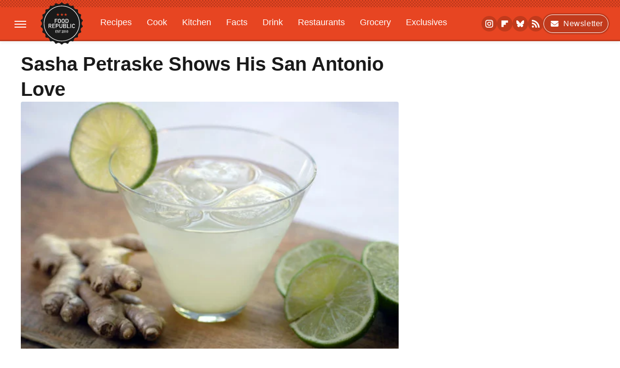

--- FILE ---
content_type: text/plain; charset=UTF-8
request_url: https://at.teads.tv/fpc?analytics_tag_id=PUB_17002&tfpvi=&gdpr_consent=&gdpr_status=22&gdpr_reason=220&ccpa_consent=&sv=prebid-v1
body_size: 56
content:
OGI4YWI3ZDAtZTFkNi00NTQ4LThjOTEtMTBmMmJlYzY0NDg3Iy04LTc=

--- FILE ---
content_type: text/javascript
request_url: https://ads.adthrive.com/builds/customizations/65e88e6f090703163393f189.js
body_size: 159
content:
(function () {
    'use strict';

    // Food Republic
    // Site ID: 65e88e6f090703163393f189

        const targetURL = "https://www.foodrepublic.com/1703287/after-school-sandwich-gouter-french/";

        if (window.location.href === targetURL) {
            document.body.classList.add("staging");
        }

}());


--- FILE ---
content_type: text/plain; charset=utf-8
request_url: https://ads.adthrive.com/http-api/cv2
body_size: 11261
content:
{"om":["00eoh6e0","00xbjwwl","03d3a411-a39c-4295-b0ed-6e98ef44ec3d","08189wfv","08qi6o59","0929nj63","0av741zl","0b0m8l4f","0cpicd1q","0hly8ynw","0iyi1awv","0p7rptpw","0q298o0m0qz","0r31j41j","0r6m6t7w","0sm4lr19","0uyv1734","1","10011/855b136a687537d76857f15c0c86e70b","1011_302_56528055","1011_302_56651545","1011_302_56651957","1011_302_57035134","1011_302_57035135","1011_302_57035143","1011_302_57035150","1011_302_57035204","1011_302_57035208","1011_302_57035325","1011_302_57050982","1011_302_57051238","1011_302_57051286","1011_302_57051318","1011_302_57055686","1028_8728253","10310289136970_462613276","10310289136970_462615644","10310289136970_462615833","10310289136970_491345701","10310289136970_559920770","10310289136970_559920874","10310289136970_579589137","10310289136970_593674671","10310289136970_674713065","10310289136970_674713956","10310289136970_674714432","10310289136970_686691894","10339421-5836009-0","1049zuc1","10812516","10877374","10ua7afe","110_589816802064845976","11142692","11212184","11421707","11509227","11519008","11633448","11837166","1185:1610326628","1185:1610326728","11896988","11999803","12010080","12010084","12010088","12151247","124682_630","124684_173","124843_8","124844_20","124848_7","124853_7","12850755","12850756","12_74_18113648","12_74_18113649","12_74_18113652","1453468","14xoyqyz","1501804","1610326628","1610326728","16x7UEIxQu8","17_23487698","17_24104633","17_24104720","17_24525570","17_24632123","17_24683311","17_24683312","17_24696344","17_24766942","17_24766943","17_24766949","17_24766984","17_24767229","17_24767234","17_24767241","17_24767245","17_24767248","17_24767531","17_24767534","17_24767566","1891/84814","19709d58-fa06-4e78-843d-4fc2a9c99f4d","1IWwPyLfI28","1vo0zc6d","1zjn1epv","1zoin1vb","1zx7wzcw","201500256","202430_200_EAAYACog7t9UKc5iyzOXBU.xMcbVRrAuHeIU5IyS9qdlP9IeJGUyBMfW1N0_","202430_200_EAAYACogfp82etiOdza92P7KkqCzDPazG1s0NmTQfyLljZ.q7ScyBDr2wK8_","20421090_200_EAAYACogCiuNvM3f3eqfQCYvohgwlLKRPzvhev8ZbASYAZtBcMoyBKdnm3s_","20421090_200_EAAYACogwcoW5vogT5vLuix.rAmo0E1Jidv8mIzVeNWxHoVoBLEyBJLAmwE_","20421090_200_EAAYACogyy0RzHbkTBh30TNsrxZR28Ohi-3ey2rLnbQlrDDSVmQyBCEE070_","206_501276","206_501420","206_549410","2132:42375982","2132:42602352","2132:42602454","2132:42828302","2132:45327622","2132:45327624","2132:45361388","2132:45563058","2132:45563177","2132:45737946","2132:45738982","2132:45871980","2132:45999649","2132:45999652","2132:46036511","2132:46039090","2132:46039897","2132:46039901","2132:46039902","2149:12147059","2149:12151096","2149:12156461","2179:579593739337040696","2179:587183202622605216","2179:588366512778827143","2179:588463996220411211","2179:588837179414603875","2179:588969843258627169","2179:589289985696794383","2179:589318202881681006","2179:591283456202345442","2179:594033992319641821","2249:614128746","2249:650628516","2249:650628539","2249:657213025","2249:674673693","2249:674673753","2249:691910064","2249:691914577","2249:691925891","2249:703430542","2249:703670433","2249:704085924","2307:00xbjwwl","2307:0929nj63","2307:0b0m8l4f","2307:0uyv1734","2307:28u7c6ez","2307:2i8t2rx0","2307:2mokbgft","2307:43jaxpr7","2307:45astvre","2307:5loeumqb","2307:6mrds7pc","2307:74scwdnj","2307:77gj3an4","2307:794di3me","2307:7xb3th35","2307:8ax1f5n9","2307:96srbype","2307:98xzy0ek","2307:9krcxphu","2307:9nex8xyd","2307:a566o9hb","2307:a7w365s6","2307:bj4kmsd6","2307:bjbhu0bk","2307:bkkzvxfz","2307:bpecuyjx","2307:c1hsjx06","2307:c2d7ypnt","2307:cv2huqwc","2307:cymho2zs","2307:dft15s69","2307:dif1fgsg","2307:e49ssopz","2307:emgupcal","2307:enjhwz1z","2307:f2u8e0cj","2307:fmmrtnw7","2307:fphs0z2t","2307:g749lgab","2307:g80wmwcu","2307:ge4000vb","2307:j5l7lkp9","2307:jd035jgw","2307:jfh85vr4","2307:k10y9mz2","2307:kecbwzbd","2307:l04ojb5z","2307:l2zwpdg7","2307:ll8m2pwk","2307:lp37a2wq","2307:mfsmf6ch","2307:min949in","2307:mxccm4gg","2307:np9yfx64","2307:nrs1hc5n","2307:nv0uqrqm","2307:ocnesxs5","2307:ouycdkmq","2307:q0nt8p8d","2307:ralux098","2307:rk5pkdan","2307:rrlikvt1","2307:s2ahu2ae","2307:s4s41bit","2307:sk4ge5lf","2307:tty470r7","2307:u2cc9kzv","2307:uk9x4xmh","2307:urut9okb","2307:wt0wmo2s","2307:wvzzccfw","2307:ww9yxw2a","2307:wxfnrapl","2307:xe7etvhg","2307:xm7xmowz","2307:zui0lm52","23422064","23786257","2409_25495_176_CR52055522","2409_25495_176_CR52092918","2409_25495_176_CR52092919","2409_25495_176_CR52092921","2409_25495_176_CR52092922","2409_25495_176_CR52092923","2409_25495_176_CR52175340","2409_25495_176_CR52178314","2409_25495_176_CR52178315","2409_25495_176_CR52178316","2409_91366_409_216506","2409_91366_409_227224","24598434","24947","25048204","25048614","25048620","25_0l51bbpm","25_0r6m6t7w","25_34tgtmqk","25_52qaclee","25_53v6aquw","25_87z6cimm","25_cfnass1q","25_kec2e1sf","25_sgaw7i5o","25_utberk8n","25b7a4ce-425a-4bfa-b824-7a34c8ea4d9c","26103","262592","2662_199916_8153743","2662_199916_T26221136","2662_199916_T26235379","2662_199916_T26246241","2662_199916_T26260025","2662_200562_8166422","2662_200562_8166427","2662_200562_8168475","2662_200562_8168520","2662_200562_8168537","2662_200562_8172720","2662_200562_8172722","2662_200562_8172724","2662_200562_8172741","2662_200562_8182931","2662_200562_8182933","2662_200562_8182940","2676:85480675","2676:85480678","2676:85480679","2676:85480699","2676:86894914","26e05b6a-8bdc-43f0-98cd-5bbda7b418cf","2711_64_11999803","2711_64_12147059","2711_64_12151096","2711_64_12151247","2711_64_12160736","27157563","2715_9888_262592","2715_9888_501276","2715_9888_522709","2715_9888_551337","27832225","27s3hbtl","28925636","28928830","28933536","28u7c6ez","29414696","29414711","29414845","29455550","2974:8166422","2974:8168473","2974:8168475","2974:8168479","2974:8168483","2974:8168519","2974:8168520","2974:8168537","2974:8168586","2974:8172728","29_695879872","29_695879895","29_695879935","2_206_554443","2_206_554460","2_206_554470","2_206_554471","2eybxjpm","2h298dl0sv1","2i8t2rx0","2mokbgft","2qbp7g0b","2v2984qwpp9","2yya934z","3018/29ef9cccf7b716a3db6dbb84fd9c95b5","306_24683311","306_24696345","308_125203_15","308_125204_11","31334462","31809564","31qdo7ks","32j56hnc","3335_25247_700109379","33419345","33419360","33419362","33603859","33627470","33639785","33iu1mcp","34182009","3490:CR52055522","3490:CR52175340","3490:CR52212685","3490:CR52212688","3490:CR52223710","3490:CR52223725","3490:CR52223939","34945989","34eys5wu","34tgtmqk","3658_136236_fphs0z2t","3658_1375049_ocnesxs5","3658_138741_T26317748","3658_138741_T26317759","3658_15032_7ztkjhgq","3658_15032_bkkzvxfz","3658_15078_emgupcal","3658_15078_u5zlepic","3658_15106_jfh85vr4","3658_151356_uk9x4xmh","3658_153983_xm7xmowz","3658_18008_u2cc9kzv","3658_18152_nrlkfmof","3658_253373_sk4ge5lf","3658_582283_xe7etvhg","3658_603555_bj4kmsd6","3658_629625_wu5qr81l","3658_67113_rk5pkdan","3658_78719_zui0lm52","3658_90931_T23254373","36_46_11125455","36_46_11212184","36_46_12156461","36_46_12160736","3702_139777_24765461","3702_139777_24765466","3702_139777_24765477","3702_139777_24765483","3702_139777_24765484","381513943572","38345500","39303318","39364467","39385380","39bi80kl","3LMBEkP-wis","3ZdZlFYd9iA4opJYzod3","3a19xks2","3g298zxu80d","3mzmxshy","3o6augn1","3tkh4kx1","3v298myoflk","3v2n6fcp","3ws6ppdq","4083IP31KS13kontrolfreek_0c074","40854655","409_189221","409_189392","409_189394","409_192547","409_192551","409_192565","409_216328","409_216362","409_216364","409_216366","409_216382","409_216384","409_216386","409_216396","409_216402","409_216404","409_216406","409_216416","409_216426","409_216492","409_216494","409_216496","409_220334","409_220354","409_220359","409_223588","409_223589","409_223593","409_223597","409_223599","409_225977","409_225978","409_225980","409_225982","409_225983","409_225987","409_225988","409_225990","409_225992","409_225993","409_226321","409_226322","409_226326","409_226336","409_226338","409_226342","409_226352","409_226361","409_226362","409_226370","409_227223","409_227224","409_227235","409_227239","409_228054","409_228064","409_228084","409_228105","409_228349","409_228351","409_228354","409_228358","409_228362","409_228363","409_228370","409_228373","409_228380","409_228385","409_230727","409_230728","409_231798","409_235533","415631156","42231876","42602352","42604842","43163361","43163411","43163415","436396566","43919974","43919984","43919985","43919986","439246469228","43a7ptxe","43ij8vfd","43jaxpr7","44764998","45327624","45737946","45738982","45871980","458901553568","45999649","46038648","46039897","46vbi2k4","47869802","481703827","485027845327","48594493","48700649","487951","48877306","49039749","49065887","4941614","4941618","4947806","4972638","4972640","4afca42j","4aqwokyz","4fk9nxse","4qks9viz","4qxmmgd2","501276","501420","501_76_dc8d076c-bdca-47b3-b013-d4c1ec524dd4","50479792","506236635","507312430","50904949","51372355","51372397","51372410","52136743","52136747","521_425_203499","521_425_203500","521_425_203501","521_425_203504","521_425_203505","521_425_203507","521_425_203508","521_425_203509","521_425_203514","521_425_203515","521_425_203516","521_425_203517","521_425_203518","521_425_203524","521_425_203525","521_425_203526","521_425_203529","521_425_203535","521_425_203536","521_425_203542","521_425_203543","521_425_203544","521_425_203609","521_425_203614","521_425_203615","521_425_203617","521_425_203620","521_425_203621","521_425_203623","521_425_203630","521_425_203631","521_425_203632","521_425_203633","521_425_203634","521_425_203635","521_425_203636","521_425_203639","521_425_203651","521_425_203653","521_425_203675","521_425_203677","521_425_203680","521_425_203681","521_425_203683","521_425_203686","521_425_203687","521_425_203692","521_425_203693","521_425_203695","521_425_203696","521_425_203698","521_425_203699","521_425_203700","521_425_203701","521_425_203702","521_425_203703","521_425_203705","521_425_203706","521_425_203708","521_425_203710","521_425_203711","521_425_203712","521_425_203714","521_425_203715","521_425_203717","521_425_203718","521_425_203720","521_425_203723","521_425_203724","521_425_203726","521_425_203728","521_425_203729","521_425_203730","521_425_203731","521_425_203732","521_425_203733","521_425_203735","521_425_203736","521_425_203738","521_425_203739","521_425_203741","521_425_203742","521_425_203744","521_425_203745","521_425_203747","521_425_203748","521_425_203750","521_425_203751","521_425_203863","521_425_203864","521_425_203865","521_425_203867","521_425_203868","521_425_203871","521_425_203874","521_425_203877","521_425_203879","521_425_203880","521_425_203882","521_425_203884","521_425_203885","521_425_203887","521_425_203890","521_425_203892","521_425_203893","521_425_203897","521_425_203898","521_425_203900","521_425_203901","521_425_203905","521_425_203908","521_425_203909","521_425_203912","521_425_203917","521_425_203918","521_425_203921","521_425_203924","521_425_203926","521_425_203928","521_425_203932","521_425_203933","521_425_203934","521_425_203936","521_425_203938","521_425_203939","521_425_203940","521_425_203943","521_425_203946","521_425_203950","521_425_203952","521_425_203954","521_425_203959","521_425_203961","521_425_203965","521_425_203968","521_425_203969","521_425_203970","521_425_203973","521_425_203975","521_425_203976","521_425_203977","521_425_203979","521_425_203981","52qaclee","5316_139700_0156cb47-e633-4761-a0c6-0a21f4e0cf6d","5316_139700_09c5e2a6-47a5-417d-bb3b-2b2fb7fccd1e","5316_139700_1b47b5c1-7f9c-455a-88d6-01d89de171aa","5316_139700_21be1e8e-afd9-448a-b27e-bafba92b49b3","5316_139700_24bb9d5d-487a-4688-874e-6e8caa5997a5","5316_139700_25804250-d0ee-4994-aba5-12c4113cd644","5316_139700_3b31fc8f-6011-4562-b25a-174042fce4a5","5316_139700_4589264e-39c7-4b8f-ba35-5bd3dd2b4e3a","5316_139700_4d1cd346-a76c-4afb-b622-5399a9f93e76","5316_139700_5101955d-c12a-4555-89c2-be2d86835007","5316_139700_5be498a5-7cd7-4663-a645-375644e33f4f","5316_139700_6029f708-b9d6-4b21-b96b-9acdcadab3e5","5316_139700_685f4df0-bcec-4811-8d09-c71b4dff2f32","5316_139700_68a521b0-30ee-4cfb-88fb-d16005cbe6ba","5316_139700_6c959581-703e-4900-a4be-657acf4c3182","5316_139700_709d6e02-fb43-40a3-8dee-a3bf34a71e58","5316_139700_70a96d16-dcff-4424-8552-7b604766cb80","5316_139700_72add4e5-77ac-450e-a737-601ca216e99a","5316_139700_76cc1210-8fb0-4395-b272-aa369e25ed01","5316_139700_87802704-bd5f-4076-a40b-71f359b6d7bf","5316_139700_892539b2-17b7-4110-9ce7-200203402aac","5316_139700_90aab27a-4370-4a9f-a14a-99d421f43bcf","5316_139700_9a3bafb0-c9ab-45f3-b86c-760a494d70d0","5316_139700_a2c1dfd3-ca6d-4722-a68e-4932bfeb21a9","5316_139700_af6bd248-efcd-483e-b6e6-148c4b7b9c8a","5316_139700_bd0b86af-29f5-418b-9bb4-3aa99ec783bd","5316_139700_bfa332f1-8275-48ab-9ef5-92af780be670","5316_139700_cbda64c5-11d0-46f9-8941-2ca24d2911d8","5316_139700_cebab8a3-849f-4c71-9204-2195b7691600","5316_139700_d1a8183a-ff72-4a02-b603-603a608ad8c4","5316_139700_d1c1eb88-602b-4215-8262-8c798c294115","5316_139700_d2b31186-c58d-41dc-86a4-530f053c04b0","5316_139700_da382d17-5fc6-46d4-ace5-a7f951a06f08","5316_139700_dbe064b4-5704-43ff-a71f-ce501164947a","5316_139700_dc24b629-d4e4-419b-a245-472f5bdd43d9","5316_139700_de0a26f2-c9e8-45e5-9ac3-efb5f9064703","5316_139700_e3299175-652d-4539-b65f-7e468b378aea","5316_139700_e3bec6f0-d5db-47c8-9c47-71e32e0abd19","5316_139700_e57da5d6-bc41-40d9-9688-87a11ae6ec85","5316_139700_ed348a34-02ad-403e-b9e0-10d36c592a09","5316_139700_fa236cca-ca9a-4bf2-9378-bb88660c2c0e","5316_139700_fd97502e-2b85-4f6c-8c91-717ddf767abc","53osz248","53v6aquw","542854698","54639987","549410","549423","5510:6mj57yc0","5510:7ztkjhgq","5510:cymho2zs","5510:l6b7c4hm","5510:ouycdkmq","5510:p0yfzusz","5510:quk7w53j","5510:uk9x4xmh","5510:x3nl5llg","55167461","55221385","5532:703673804","553781221","553799","553804","554440","554459","554465","554470","5563_66529_OADD2.10239397485002_1FLORUX8AK1U6Y8NF","5563_66529_OADD2.1173178935860785_1DWL5N3GNBFG0I6","5563_66529_OADD2.1173178935860849_1GJJ21J4FWD1WKT","5563_66529_OADD2.1316115555006019_1AQHLLNGQBND5SG","5563_66529_OADD2.7284328140866_1BGO6DQ8INGGSEA5YJ","5563_66529_OADD2.7284328140867_1QMTXCF8RUAKUSV9ZP","5563_66529_OADD2.7284328163393_196P936VYRAEYC7IJY","5563_66529_OADD2.7353040902703_13KLDS4Y16XT0RE5IS","5563_66529_OADD2.7353040902704_12VHHVEFFXH8OJ4LUR","5563_66529_OADD2.7353083169082_14CHQFJEGBEH1W68BV","5563_66529_OADD2.7353135342693_1BS2OU32JMDL1HFQA4","5563_66529_OADD2.7353135343210_1Q4LXSN5SX8NZNBFZM","5563_66529_OADD2.7353135343872_1LKTBFPT7Z9R6TVGMN","5563_66529_OADD2.7353140498605_1QN29R6NFKVYSO2CBH","5563_66529_OAIP.104c050e6928e9b8c130fc4a2b7ed0ac","5563_66529_OAIP.1a822c5c9d55f8c9ff283b44f36f01c3","5563_66529_OAIP.4d6d464aff0c47f3610f6841bcebd7f0","5563_66529_OAIP.9fe96f79334fc85c7f4f0d4e3e948900","55651526","557_409_216366","557_409_216396","557_409_216492","557_409_216496","557_409_216498","557_409_216606","557_409_220139","557_409_220143","557_409_220149","557_409_220159","557_409_220333","557_409_220336","557_409_220338","557_409_220343","557_409_220344","557_409_220346","557_409_220354","557_409_220364","557_409_220366","557_409_220368","557_409_223589","557_409_223599","557_409_225987","557_409_225988","557_409_225992","557_409_226311","557_409_226312","557_409_228055","557_409_228059","557_409_228064","557_409_228065","557_409_228077","557_409_228084","557_409_228105","557_409_228115","557_409_228348","557_409_228349","557_409_228354","557_409_228363","557_409_228370","557_409_228373","557_409_230731","557_409_230735","557_409_230737","557_409_235268","557_409_235270","557_409_235277","557_409_235503","558_93_bj4kmsd6","558_93_cv2huqwc","558_93_lu0m1szw","558_93_rk5pkdan","558_93_u2cc9kzv","558_93_xe7etvhg","55965333","56018481","560_74_18268075","560_74_18268083","56341213","5636:12023788","56632487","56635908","56635945","56635955","5670:8168519","5670:8168537","5670:8172741","576777115309199355","579593739337040696","583652883178231326","585139266317201118","588837179414603875","588969843258627169","589318202881681006","590157627360862445","593674671","594033992319641821","59664236","59751535","59751572","59873208","59873222","59873223","59873224","59873227","59873230","5989_1799740_703656485","5989_1799740_704078402","5989_1799740_704085420","5989_28443_701278089","5auirdnp","5ia3jbdy","5loeumqb","60105833","60146355","6026574625","60398509","60485583","609577512","60f5a06w","61085224","61102880","61174500","61174524","61210719","61231626","61417942","61456734","618576351","618653722","618876699","618980679","61900466","619089559","61916211","61916223","61916225","61916229","61932920","61932925","61932933","61932957","62019681","62019933","6205231","62187798","62217768","62217784","62217790","6226500969","6226505231","6226505239","6226522293","6226530649","6226534267","6226534299","6250_66552_1112688573","6250_66552_1114688213","6250_66552_663113723","6250_66552_917072004","625317146","62667320","627225143","627227759","627301267","627309156","627309159","627506494","62774666","62799585","628015148","628086965","628153053","628222860","628223277","628360579","628360582","628444259","628444262","628444349","628444433","628444439","628456307","628456379","628456382","628456403","628622163","628622166","628622172","628622175","628622178","628622241","628622244","628622247","628622250","628683371","628687043","628687157","628687460","628687463","628803013","628841673","628990952","629007394","629009180","629167998","629168001","629168010","629168565","629171196","629171202","629234167","629255550","629350437","62946743","62946748","62946751","629488423","629525205","62959950","62962171","62977989","62978285","62978299","62981075","629817930","62987257","629984747","63001354","630137823","63047267","63068378","63088923","63088924","63088929","6365_61796_685193681499","6365_61796_729220897126","6365_61796_741729293660","6365_61796_742174851279","6365_61796_784844652399","6365_61796_784880263591","6365_61796_784880274628","6365_61796_784880275132","6365_61796_784880275153","6365_61796_784880275657","6365_61796_784971491009","6365_61796_785325848871","6365_61796_785326944429","6365_61796_785326944621","6365_61796_785326944648","6365_61796_785452880867","6365_61796_785452881104","6365_61796_787899938824","6365_61796_787899938827","6365_61796_791179284394","6365_61796_793303452475","6365_61796_793381067213","645287520","651019760","651637459","651637461","651637462","6547_67916_0WLL5ctY1b2FpmTZ5GSB","6547_67916_471ZJatcYScFAUthvg4W","6547_67916_5VQ6U2x65AeWM0g8jrPT","6547_67916_8rNrLthF6ryLfBLJY3rc","6547_67916_CDpeCvGDLnujszqDlegr","6547_67916_CykzNUTp8bxFMKrBtODT","6547_67916_DV0cUKwSyJwK8ATIPTzf","6547_67916_KExzLR3l6Y6g5uAT5s8N","6547_67916_LEMDhhgEVMhTRcHW5lx5","6547_67916_LhmLDeHAy68rLmUNoj1E","6547_67916_SzPPODHFRM0Gbzs8BBMm","6547_67916_YU1ObVq40OYmLoMnQSUS","6547_67916_fcAnJrrCTWh34iX9D77a","6547_67916_n8nOhMi1PLTZCqAiyu7G","6547_67916_nqe0rvjUxF7EqEQRwSgH","6547_67916_ojlFpxYOFH990Je8saFY","6547_67916_tKifrAc701B49kYABIbB","6547_67916_uIzitrQA0oAmnM0iuJdK","6547_67916_veQnN43HHSqjOh67lp12","6547_67916_w8S5lAVFpEBpuw0hPK1A","6547_67916_zaYeDX5gvolq7YrNU0bS","659216891404","65be4bae-e756-4ec7-9c6b-7d550dbb9e76","668547507","670_9916_559920874","670_9916_686691894","672707176","673375558002","676lzlnk","67swazxr","680597458938","680_99480_700109379","680_99480_700109389","680_99480_700109391","690_99485_1610326628","690_99485_1610326728","694088301","695779584","695879864","695879867","695879872","695879875","695879889","695879898","695879908","695879935","697189859","697189861","697189862","697189865","697189874","697189880","697189924","697189927","697189949","697189954","697189963","697189965","697189968","697189982","697189984","697189989","697189991","697189994","697190010","697190012","697190050","697190072","697525780","697525781","697525795","697525805","697525824","697876985","697876986","697876988","697876994","697876997","697876998","697876999","697877001","697893513","698496780","699457526","6hye09n0","6j8al35n","6mj57yc0","6mrds7pc","6p39oadw","6zt4aowl","700109379","700109383","700109389","700109391","700109399","701276081","701329605","702397981","702834487","702838408","702924175","704886270","704890558","704890663","705035673","70_85954449","720334071992","720334072792","720334083992","725271087996","725307709636","725307736711","725509924774","7354_111700_86509222","7354_111700_86509226","7354_138543_79096186","7354_138543_79507252","7354_138543_80072847","74_491345701","74scwdnj","754085118673","77gj3an4","786935973586","78827816","78827864","788980193195","789589456204","792822200856","793053395896","793094783209","793266353415","794di3me","7969_149355_42602454","7969_149355_44283562","7969_149355_45327622","7969_149355_45327624","7969_149355_45361388","7969_149355_45737946","7969_149355_45738982","7969_149355_45871980","7969_149355_45941257","7969_149355_45999649","7cmeqmw8","7fc6xgyo","7ncvml6v","7pmot6qj","7qIE6HPltrY","7sf7w6kh","7vlmjnq0","7x8f326o","7xb3th35","80070418","80070426","80072814","80072827","8064016","80ec5mhd","8152859","8152878","8152879","8153722","8154362","8154363","8154365","8154366","8166427","8168536","8168539","8168540","8172719","8172728","8172732","8172734","8172738","8172740","8172741","82133854","82133859","8341_230731_579593739337040696","8341_230731_589289985696794383","8341_230731_591283456202345442","83443809","83443827","84578111","84578122","84578144","85444959","85480675","85480678","85480685","85480691","86470587","86470621","86509222","86509226","86509229","86509230","86894914","87z6cimm","8831024240_564552433","8968064","8WLCLQEiN7U","8ax1f5n9","8h0jrkwl","8i63s069","8orkh93v","8w4klwi4","9057/0328842c8f1d017570ede5c97267f40d","9057/211d1f0fa71d1a58cabee51f2180e38f","90_12219552","90_12219560","90_12452427","90_12491645","90_12491684","90_12491687","90zjqu77","91950569","91950669","9309343","93azyd79","9598343","96srbype","9757618","97_8152859","97_8152878","97_8152879","97tc94in","98xzy0ek","9cv2cppz","9e2981x2zdt","9krcxphu","9nex8xyd","9r15vock","9svxomve","9t6gmxuz","9vtd24w4","9yffr0hr","HFN_IsGowZU","K7aW6-W4pKA","LOf3Lc38MkU","LQVfri5Y2Fs","NE1MgAORuDE","QWY4kDSWU2M","Rno6AJZ2sVI","Wwx9FvKWz5o","YM34v0D1p1g","YlnVIl2d84o","_d0w_WH8tQE","a0oxacu8","a24c391e-d633-4517-81a0-52872d48d32d","a2uqytjp","a566o9hb","a7w365s6","a9rnhyzc","abhu2o6t","ad93t9yy","aebcb12d-9b6c-437e-a5bc-3996957113c1","ag5h5euo","ajbyfzx8","auyahd87","axw5pt53","b3sqze11","b58a6c00-e102-4d27-8429-cb16d33bba0d","be4hm1i2","bhcgvwxj","bj2984kmsd6","bj4kmsd6","bjbhu0bk","bkkzvxfz","bn278v80","bpecuyjx","bpwmigtk","bu0fzuks","bzp9la1n","c1dt8zmk","c1hsjx06","c22985t9p0u","c25t9p0u","c2d7ypnt","cadb1e5c-7fb3-42b6-8272-8125add2401d","cd29840m5wq","cd40m5wq","ce7bo7ga","cegbqxs1","cki44jrm","cpn7gwek","cqant14y","cr-96xuyi0pu8rm","cr-96xuyi3su9xg","cr-96xuyi3uu8rm","cr-96xuyi4ru8rm","cr-96xuyi5uu8rm","cr-97pzzgzrubqk","cr-98q00h3tu8rm","cr-98t2xj7wubxf","cr-98xywk4vu8rm","cr-98xywk4vubxf","cr-9hxzbqc08jrgv2","cr-Bitc7n_p9iw__vat__49i_k_6v6_h_jce2vj5h_ZUFnU4yjl","cr-a9s2xf8vubwj","cr-aaqt0j3xubwj","cr-aaqt0j5yubwj","cr-aaqt0j7wubwj","cr-aaqt0j8subwj","cr-aav22g0subwj","cr-aav22g1qubwj","cr-aav22g2rubwj","cr-aav22g2vubwj","cr-aav22g2wubwj","cr-aav22g3pubwj","cr-aavwye1subwj","cr-aawz2m3vubwj","cr-aawz2m3yubwj","cr-aawz2m4wubwj","cr-aawz2m6pubwj","cr-aawz2m6qubwj","cr-aawz2m6wubwj","cr-aawz2m7tubwj","cr-aawz3f0uubwj","cr-aawz3f0wubwj","cr-aawz3f2tubwj","cr-aawz3f3qubwj","cr-aawz3f3xubwj","cr-aawz3i5rubwj","cr-bai9pzp9u9vd","cr-cfqw0i3sx7tmu","cr-cfqw0i6pu7tmu","cr-dby2yd7wx7tmu","cr-edt0xg8uz7tmu","cr-eevz5d0ty7tmu","cr-eevz5e7yx7tmu","cr-g7wv3f7qvft","cr-g7wv3g1qvft","cr-g7wv3h0qvft","cr-jgshc7lxu9vd","cr-kz4ol95lu9vd","cr-kz4ol95lubwe","cr-lg354l2uvergv2","cr-n8j1adb8ubwe","cr-nv6lwc1iuatj","cr-okttwdu0ubwe","cr-sk1vaer4u9vd","cr-sk1vaer4ubwe","cr-wm8psj6gubwe","cr-y090si28u9vd","cv2huqwc","cymho2zs","czt3qxxp","d8298ijy7f2","d8ijy7f2","d8xpzwgq","daw00eve","dbb4eb10-d266-47ef-9b2d-3c1bda6cb740","ddd2k10l","de66hk0y","dft15s69","dg2WmFvzosE","dif1fgsg","dlhzctga","dwghal43","dy35slve","e2c76his","e38qsvko","e406ilcq","eFvRCx0QUBM","eb9vjo1r","eiqtrsdn","ekck35lf","ekocpzhh","ekv63n6v","emgupcal","emkmky49","extremereach_creative_76559239","f0u03q6w","f2298u8e0cj","f2u8e0cj","f8f2bxch","f9zmsi7x","faia6gj7","favjhodm","fdjuanhs","fdujxvyb","feueU8m1y4Y","fjp0ceax","fmmrtnw7","fp298hs0z2t","fphs0z2t","fsjx3izq","fwpo5wab","g2ozgyf2","g3tr58j9","g4iapksj","g6418f73","g749lgab","gb15fest","ge4000vb","ge4kwk32","gg1g7qzq","ggcfqued","ghoftjpg","gjzld5ne","gnm8sidp","gvotpm74","h0298cw921b","h0cw921b","h32sew6s","hauz7f6h","hc3zwvmz","heb21q1u","heyp82hb","hf9ak5dg","homyiq6b","hqz7anxg","hseobref","hu2988cf63l","hu8cf63l","hxxrc6st","hzonbdnu","i2aglcoy","i38zq5s7","i729876wjt4","i776wjt4","i7sov9ry","i8q65k6g","i90isgt0","iaqttatc","id2edyhf","j39smngx","j4r0agpc","jci9uj40","jd035jgw","jfh85vr4","jky9ru5k","jonxsolf","k10y9mz2","k44tl2uo","kecbwzbd","kk5768bd","kniwm2we","ksrdc5dk","kv2blzf2","kxcowe3b","ky0y4b7y","kz8629zd","l1keero7","l2j3rq3s","l2zwpdg7","l45j4icj","lc298408s2k","lc408s2k","lj298ai1zni","ljai1zni","ll8m2pwk","llejctn7","lmkhu9q3","lp37a2wq","lqik9cb3","ls74a5wb","lu0m1szw","lvx7l0us","lxwdu7z7","m3wzasds","m4298xt6ckm","m4xt6ckm","m9tz4e6u","meqbizuu","mfsmf6ch","min949in","mk19vci9","mmr74uc4","mne39gsk","mnzinbrt","mqj8o5pz","mtsc0nih","mv298tp3dnv","mxap5x44","mxccm4gg","mypycgyd","n1nubick","n9sgp7lz","ncfr1yiw","nfucnkws","nin85bbg","np9yfx64","npdrkirq","nrlkfmof","nrs1hc5n","nv0uqrqm","o1298jh90l5","o5xj653n","o705c5j6","oc298zmkbuu","ocnesxs5","oczmkbuu","oe31iwxh","ofoon6ir","okem47bb","ot91zbhz","ouycdkmq","ov298eppo2h","ox6po8bg","ozdii3rw","p0yfzusz","pb09vnmc","pefxr7k2","pi6u4hm4","piwneqqj","pl298th4l1a","plth4l1a","prcz3msg","prq4f8da","ptb9camj","pxjRKdM1cbg","q0298nt8p8d","q0nt8p8d","q9plh3qd","qM1pWMu_Q2s","qen3mj4l","qffuo3l3","qp9gc5fs","qqvgscdx","qts6c5p3","quk7w53j","r3co354x","r68ur1og","rUyFsrZMZyo","ralux098","rcfcy8ae","riaslz7g","rk5pkdan","rkqjm0j1","rmttmrq8","rrlikvt1","rup4bwce","rxj4b6nw","s2ahu2ae","s4s41bit","sdodmuod","sgaw7i5o","sk4ge5lf","t2dlmwva","t4zab46q","t5kb9pme","t73gfjqn","t7jqyl3m","t8wo6x3o","ta3n09df","tc6309yq","tsf8xzNEHyI","u0txqi6z","u2cc9kzv","u30fsj32","u3i8n6ef","u6298m6v3bh","ubykfntq","ud61dfyz","uda4zi8x","uf7vbcrs","uhebin5g","ujqkqtnh","uk9x4xmh","urut9okb","ut42112berk8n","utberk8n","uz8dk676","v2iumrdh","v4rfqxto","v9k6m2b0","vbivoyo6","vf42112vpfnp8","vj7hzkpp","vkqnyng8","vnc30v3n","vosqszns","vqccoh59","vqqwz0z3","vw357mhl","w15c67ad","w1ws81sy","w5298et7cv9","w82ynfkl","wgs30pcg","wix9gxm5","wk7ju0s9","wt0wmo2s","wu5qr81l","ww9yxw2a","wxfnrapl","x0298hu8vfk","x3nl5llg","x420t9me","x59pvthe","xafmw0z6","xdaezn6y","xe2987etvhg","xe7etvhg","xjq9sbpc","xm7xmowz","xswz6rio","xtxa8s2d","xwhet1qh","xxv36f9n","y141rtv6","y51tr986","ybgpfta6","yi6qlg3p","yl0m4qvg","yl9likui","yq5t5meg","yvwm7me2","yxvw3how","yy10h45c","z0t9f1cw","z4ptnka9","z8hcebyi","z8p3j18i","zaiy3lqy","zfexqyi5","zi298bvsmsx","ziox91q0","zmri9v9c","zui0lm52","zvdz58bk","zxl8as7s","7979132","7979135"],"pmp":[],"adomains":["1md.org","a4g.com","about.bugmd.com","acelauncher.com","adameve.com","adelion.com","adp3.net","advenuedsp.com","aibidauction.com","aibidsrv.com","akusoli.com","allofmpls.org","arkeero.net","ato.mx","avazutracking.net","avid-ad-server.com","avid-adserver.com","avidadserver.com","aztracking.net","bc-sys.com","bcc-ads.com","bidderrtb.com","bidscube.com","bizzclick.com","bkserving.com","bksn.se","brightmountainads.com","bucksense.io","bugmd.com","ca.iqos.com","capitaloneshopping.com","cdn.dsptr.com","clarifion.com","clean.peebuster.com","cotosen.com","cs.money","cwkuki.com","dallasnews.com","dcntr-ads.com","decenterads.com","derila-ergo.com","dhgate.com","dhs.gov","digitaladsystems.com","displate.com","doyour.bid","dspbox.io","envisionx.co","ezmob.com","fla-keys.com","fmlabsonline.com","g123.jp","g2trk.com","gadgetslaboratory.com","gadmobe.com","getbugmd.com","goodtoknowthis.com","gov.il","grosvenorcasinos.com","guard.io","hero-wars.com","holts.com","howto5.io","http://bookstofilm.com/","http://countingmypennies.com/","http://fabpop.net/","http://folkaly.com/","http://gameswaka.com/","http://gowdr.com/","http://gratefulfinance.com/","http://outliermodel.com/","http://profitor.com/","http://tenfactorialrocks.com/","http://vovviral.com/","https://instantbuzz.net/","https://www.royalcaribbean.com/","ice.gov","imprdom.com","justanswer.com","liverrenew.com","longhornsnuff.com","lovehoney.com","lowerjointpain.com","lymphsystemsupport.com","meccabingo.com","media-servers.net","medimops.de","miniretornaveis.com","mobuppsrtb.com","motionspots.com","mygrizzly.com","myiq.com","myrocky.ca","national-lottery.co.uk","nbliver360.com","ndc.ajillionmax.com","nibblr-ai.com","niutux.com","nordicspirit.co.uk","notify.nuviad.com","notify.oxonux.com","own-imp.vrtzads.com","paperela.com","paradisestays.site","parasiterelief.com","peta.org","pfm.ninja","photoshelter.com","pixel.metanetwork.mobi","pixel.valo.ai","plannedparenthood.org","plf1.net","plt7.com","pltfrm.click","printwithwave.co","privacymodeweb.com","rangeusa.com","readywind.com","reklambids.com","ri.psdwc.com","royalcaribbean.com","royalcaribbean.com.au","rtb-adeclipse.io","rtb-direct.com","rtb.adx1.com","rtb.kds.media","rtb.reklambid.com","rtb.reklamdsp.com","rtb.rklmstr.com","rtbadtrading.com","rtbsbengine.com","rtbtradein.com","saba.com.mx","safevirus.info","securevid.co","seedtag.com","servedby.revive-adserver.net","shift.com","simple.life","smrt-view.com","swissklip.com","taboola.com","tel-aviv.gov.il","temu.com","theoceanac.com","track-bid.com","trackingintegral.com","trading-rtbg.com","trkbid.com","truthfinder.com","unoadsrv.com","usconcealedcarry.com","uuidksinc.net","vabilitytech.com","vashoot.com","vegogarden.com","viewtemplates.com","votervoice.net","vuse.com","waardex.com","wapstart.ru","wayvia.com","wdc.go2trk.com","weareplannedparenthood.org","webtradingspot.com","www.royalcaribbean.com","xapads.com","xiaflex.com","yourchamilia.com"]}